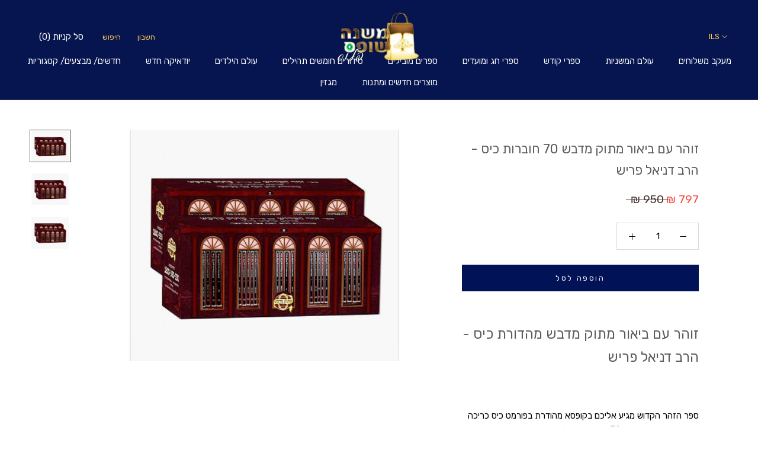

--- FILE ---
content_type: text/javascript; charset=utf-8
request_url: https://shop.mishna.org.il/products/%D7%96%D7%95%D7%94%D7%A8-%D7%9C%D7%A9%D7%95%D7%9F-%D7%94%D7%A7%D7%95%D7%93%D7%A9-%D7%9B%D7%99%D7%A1-46-%D7%97%D7%95%D7%91%D7%A8%D7%95%D7%AA.js?currency=ILS&country=IL
body_size: 1981
content:
{"id":4507247640622,"title":"זוהר עם ביאור מתוק מדבש 70 חוברות כיס - הרב דניאל פריש","handle":"זוהר-לשון-הקודש-כיס-46-חוברות","description":"\u003ch1\u003eזוהר עם ביאור מתוק מדבש מהדורת כיס - הרב דניאל פריש\u003c\/h1\u003e\n\u003cp\u003e\u003cbr\u003e\u003c\/p\u003e\n\u003cp\u003eספר הזהר הקדוש מגיע אליכם בקופסא מהודרת בפורמט כיס כריכה רכה, הסט מכיל סה\"כ \u003cstrong\u003e70 חוברות\u003c\/strong\u003e מחולק לפי פרשיות השבוע, מאוד קל לנשיאה , הלימוד והקריאה בו נעימה וברורה מאוד \u003c\/p\u003e\n\u003cp\u003eגודל פיזי: 16.5\/11.5ס''מ\u003c\/p\u003e\n\u003cp\u003e\u003cstrong\u003eגדולי ישראל על ספר הקדוש מתוק מדבש ומחברו ה\u003cspan\u003eרב דניאל פריש\u003c\/span\u003e\u003cspan\u003e \u003c\/span\u003eזצ\"ל.\u003c\/strong\u003e\u003cbr\u003e וכי יהיה זה הפירוש שוה לכל נפש, הן לאלו שנכנסו קצת בפרדס הח\"ן, והן לאלו הותיקים הלומדים את הזוה\"ק בעומק סודותיו, וכולם ימצאו בו פירוש ברור לפי רוחם וחפצם...\u003cstrong\u003eזקן המקובלים ר' יצחק כדורי זצ\"ל\u003c\/strong\u003e\u003cbr\u003e איברא היות ראיתי שכבוד המחבר הצדיק הזה כבר מוחזק בספריו הקודמים 'מתוק מדבש' פי' על זוה\"ק עה\"ת, וגם ספרו אוצר הזוהר של ערכי זוה\"ק, וגדולי צדיקי ירושלים תו\"ב משבחים שבחיה ושופריה, גם אני מצטרף בהדייהו לחזקו ולאמצו...\u003cstrong\u003eבעל שבט הלוי זצ\"ל\u003c\/strong\u003e\u003cbr\u003e\u003c\/p\u003e\n\u003cp\u003eזכה דורנו, לספר קדוש זה שחובר על ידי המקובל הגה\"צ ר' דניאל פריש זצוק\"ל ואשרי הזוכה ללמוד בו המזכה לעליית רוחו ונשמתו...\u003cstrong\u003eמרן הרב עובדיה יוסף זצ\"ל\u003c\/strong\u003e\u003cbr\u003e ... מעלת הזוה\"ק היא אפילו באמירת המילים וכ\"ש כעת שיש פירוש נפלא כזה מתוק מדבש שיכולים להבין דברי הזוהר.\u003cstrong\u003e הרב חיים קנייבסקי שליט\"א\u003c\/strong\u003e\u003cbr\u003e וזכאה חולקיה שלהרה\"צ המחבר בעל מתוק מדבש יישר כחו וחילו על טרחו ועמלו, אשר הוציא בכשרונו בטוב טעם ודעת, דבר נאה ומתוקן לזכות בו את הרבים, מצוף דבש תורת רשב\"י זי\"ע ועכ\"י אמן. \u003cstrong\u003eהרב יעקב מאיר שכטר שליט\"א\u003c\/strong\u003e\u003cbr\u003e כמו כן על דברי הרה\"ק ר'פנחס מקוריץ זי\"ע שאמר שמודה לה' שנולד לאחר התפשטות אור הזוהר הק' בעולם 'כי זה מחזיק אותו ביהדות', על זה התבטא הגה\"צ המקובל שליט\"א כי הוא מודה לה' שזכה לראות ולחיות בעת כזאת שנתפשט הספה\"ק 'מתוק מדבש' בעולם...\u003cstrong\u003eהרב יעקב הלל שליט\"א ראש ישיבת 'חברת אהבת שלום'\u003c\/strong\u003e\u003c\/p\u003e\n\u003cp\u003e\u003cstrong\u003eאודות המקובל רבי דניאל פריש זצוק\"ל בעל 'מתוק מדבש'\u003c\/strong\u003e\u003cbr\u003eזכה הגה\"צ המקובל רבי דניאל פריש זצוק\"ל ופיעמה בו משימה נשגבה של זיכוי הרבים במדה גדושה.\u003cbr\u003eוכך הקדיש עשרות משנות חייו ונרתם למטרה נעלית זו כאשר החל לחבר ולהוציא לאור ספרים נחוצים באורחות התורה והיראה כידוע, אולם גולת הכותרת במפעל חייו הוא פירושו הנודע \"מתוק מדבש\" על כל חלקי ספר הזוהר הק' בו השקיע כוחות אבירים שבגוף ונפש בעמל ויגיעה רבה משך כעשרים שנה כאשר עבר על כל מפרשי הזוהר הק' הקיימים ובירר ולובן מהם בניפוי אחר ניפוי מהלך ברור וצח כשההדגשה המלאה בזה היתה על ביאור קל הקרוב ביותר אל הפשט הפשוט, ומנוסח בלשון קצר וקל במטרה אחת ויחידה לפתוח שערי אוצרות הזוהר לפני כל הבא לעסוק במשנת הקודש זו על אף שעדיין לא הגיע לפתיחת פתח בתורת היסוד.\u003cbr\u003eואכן זכה ונתקבל חיבורו זה בכל תפוצות ישראל בהערצה וחיבה יתירה ורבו כמו רבו ההוגים בו בשקיקה מכל גווני שבטי ישראל לרבות גדולים וחכמים כ\"י, ויה\"ר שיתקיים במהרה הבטחת הרעיא מהימנא בזוהר הקדוש שבזכות הפצת לימוד ספר הזהר הקדוש בעולם יצאו מן הגלות ברחמים גדולים אכי\"ר.\u003c\/p\u003e","published_at":"2020-04-22T19:30:37+03:00","created_at":"2020-04-22T21:06:13+03:00","vendor":"משנה שופס","type":"","tags":[],"price":79700,"price_min":79700,"price_max":79700,"available":true,"price_varies":false,"compare_at_price":95000,"compare_at_price_min":95000,"compare_at_price_max":95000,"compare_at_price_varies":false,"variants":[{"id":32011810111534,"title":"Default Title","option1":"Default Title","option2":null,"option3":null,"sku":null,"requires_shipping":true,"taxable":false,"featured_image":null,"available":true,"name":"זוהר עם ביאור מתוק מדבש 70 חוברות כיס - הרב דניאל פריש","public_title":null,"options":["Default Title"],"price":79700,"weight":0,"compare_at_price":95000,"inventory_management":null,"barcode":"18606382","requires_selling_plan":false,"selling_plan_allocations":[]}],"images":["\/\/cdn.shopify.com\/s\/files\/1\/0056\/8931\/1278\/products\/b92c0c8771355053a60c2ff14b2f1cb8_ee6757b9-c3c9-4c3b-91ba-399341726fa5.jpg?v=1707746505","\/\/cdn.shopify.com\/s\/files\/1\/0056\/8931\/1278\/products\/b92c0c8771355053a60c2ff14b2f1cb8_ad0d1c3f-cfa6-402f-a55b-66247fcd0514.jpg?v=1658135414","\/\/cdn.shopify.com\/s\/files\/1\/0056\/8931\/1278\/products\/b92c0c8771355053a60c2ff14b2f1cb8_1b497994-bd1b-4ec7-bb71-9977474b7598.jpg?v=1658786678"],"featured_image":"\/\/cdn.shopify.com\/s\/files\/1\/0056\/8931\/1278\/products\/b92c0c8771355053a60c2ff14b2f1cb8_ee6757b9-c3c9-4c3b-91ba-399341726fa5.jpg?v=1707746505","options":[{"name":"Title","position":1,"values":["Default Title"]}],"url":"\/products\/%D7%96%D7%95%D7%94%D7%A8-%D7%9C%D7%A9%D7%95%D7%9F-%D7%94%D7%A7%D7%95%D7%93%D7%A9-%D7%9B%D7%99%D7%A1-46-%D7%97%D7%95%D7%91%D7%A8%D7%95%D7%AA","media":[{"alt":"זוהר עם ביאור מתוק מדבש 70 חוברות כיס - הרב דניאל פריש - משנה שופס","id":26549281849533,"position":1,"preview_image":{"aspect_ratio":1.278,"height":539,"width":689,"src":"https:\/\/cdn.shopify.com\/s\/files\/1\/0056\/8931\/1278\/products\/b92c0c8771355053a60c2ff14b2f1cb8_ee6757b9-c3c9-4c3b-91ba-399341726fa5.jpg?v=1707746505"},"aspect_ratio":1.278,"height":539,"media_type":"image","src":"https:\/\/cdn.shopify.com\/s\/files\/1\/0056\/8931\/1278\/products\/b92c0c8771355053a60c2ff14b2f1cb8_ee6757b9-c3c9-4c3b-91ba-399341726fa5.jpg?v=1707746505","width":689},{"alt":"זוהר עם ביאור מתוק מדבש 70 חוברות כיס - הרב דניאל פריש - משנה שופס","id":24422900629693,"position":2,"preview_image":{"aspect_ratio":1.278,"height":539,"width":689,"src":"https:\/\/cdn.shopify.com\/s\/files\/1\/0056\/8931\/1278\/products\/b92c0c8771355053a60c2ff14b2f1cb8_ad0d1c3f-cfa6-402f-a55b-66247fcd0514.jpg?v=1658135414"},"aspect_ratio":1.278,"height":539,"media_type":"image","src":"https:\/\/cdn.shopify.com\/s\/files\/1\/0056\/8931\/1278\/products\/b92c0c8771355053a60c2ff14b2f1cb8_ad0d1c3f-cfa6-402f-a55b-66247fcd0514.jpg?v=1658135414","width":689},{"alt":"זוהר עם ביאור מתוק מדבש 70 חוברות כיס - הרב דניאל פריש - משנה שופס","id":24465471078589,"position":3,"preview_image":{"aspect_ratio":1.278,"height":539,"width":689,"src":"https:\/\/cdn.shopify.com\/s\/files\/1\/0056\/8931\/1278\/products\/b92c0c8771355053a60c2ff14b2f1cb8_1b497994-bd1b-4ec7-bb71-9977474b7598.jpg?v=1658786678"},"aspect_ratio":1.278,"height":539,"media_type":"image","src":"https:\/\/cdn.shopify.com\/s\/files\/1\/0056\/8931\/1278\/products\/b92c0c8771355053a60c2ff14b2f1cb8_1b497994-bd1b-4ec7-bb71-9977474b7598.jpg?v=1658786678","width":689}],"requires_selling_plan":false,"selling_plan_groups":[]}